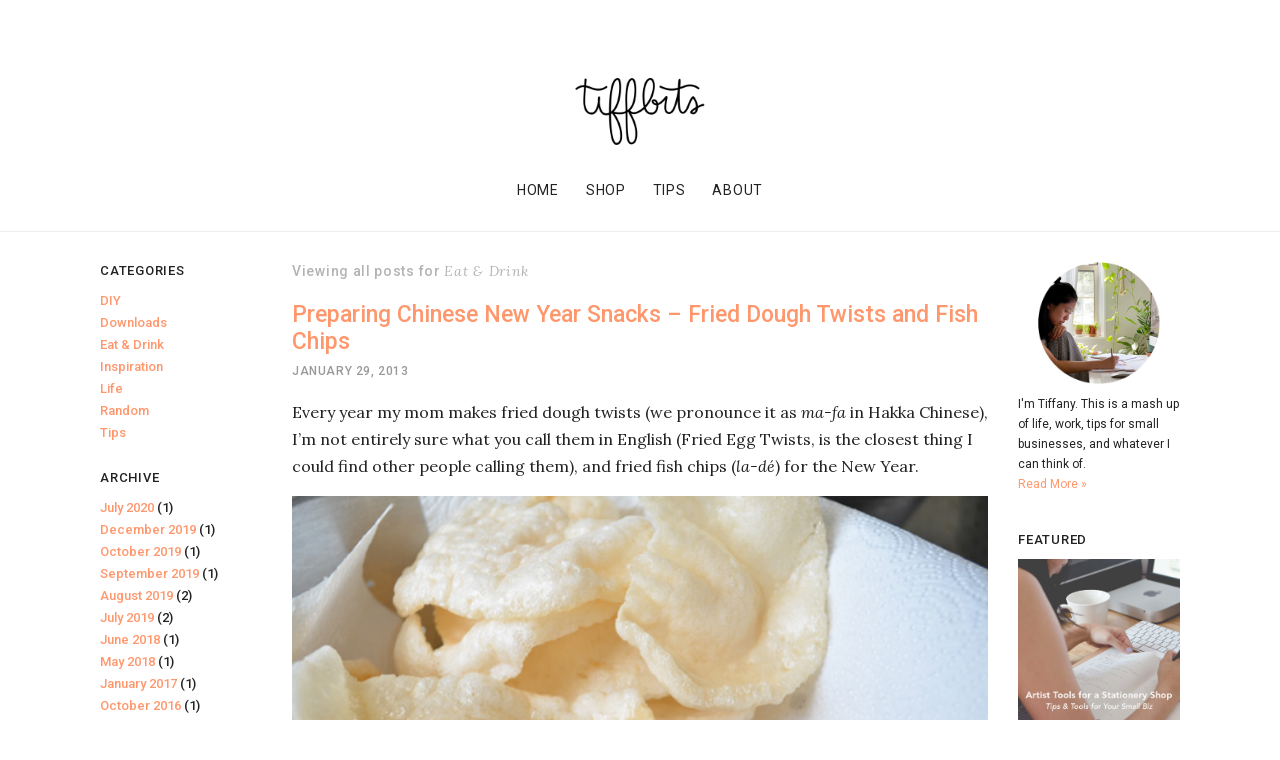

--- FILE ---
content_type: text/html; charset=UTF-8
request_url: http://anewday.tiffbits.com/category/eat-drink/
body_size: 9803
content:
<!DOCTYPE html> 
<html lang="en"> 
<head>
	<title>Eat &amp; Drink Archives | Tiffbits Blog</title>
	<meta http-equiv="Content-Type" content="text/html; charset=utf-8" /> 
	<meta name="viewport" content="width=device-width, initial-scale=1, maximum-scale=1">
	<link href='http://fonts.googleapis.com/css?family=Lora:400,700,400italic' rel='stylesheet' type='text/css'>
	<link href="https://fonts.googleapis.com/css?family=Roboto:400,500" rel="stylesheet">
	<link rel="Shortcut Icon" href="/favicon.png" />
	<link rel="stylesheet" href="http://anewday.tiffbits.com/wp-content/themes/anewday/style.css" type="text/css" media="screen" >
	
	<!--[if lt IE 9]>
		<script src="http://html5shim.googlecode.com/svn/trunk/html5.js"></script>
	<![endif]-->
	
<meta name='robots' content='index, follow, max-image-preview:large, max-snippet:-1, max-video-preview:-1' />
<meta name="dlm-version" content="4.7.76">
	<!-- This site is optimized with the Yoast SEO plugin v20.2.1 - https://yoast.com/wordpress/plugins/seo/ -->
	<link rel="canonical" href="http://anewday.tiffbits.com/category/eat-drink/" />
	<meta property="og:locale" content="en_US" />
	<meta property="og:type" content="article" />
	<meta property="og:title" content="Eat &amp; Drink Archives | Tiffbits Blog" />
	<meta property="og:url" content="http://anewday.tiffbits.com/category/eat-drink/" />
	<meta property="og:site_name" content="Tiffbits Blog" />
	<script type="application/ld+json" class="yoast-schema-graph">{"@context":"https://schema.org","@graph":[{"@type":"CollectionPage","@id":"http://anewday.tiffbits.com/category/eat-drink/","url":"http://anewday.tiffbits.com/category/eat-drink/","name":"Eat &amp; Drink Archives | Tiffbits Blog","isPartOf":{"@id":"http://anewday.tiffbits.com/#website"},"primaryImageOfPage":{"@id":"http://anewday.tiffbits.com/category/eat-drink/#primaryimage"},"image":{"@id":"http://anewday.tiffbits.com/category/eat-drink/#primaryimage"},"thumbnailUrl":"http://anewday.tiffbits.com/wp-content/uploads/2013/01/DSC_0131.jpg","breadcrumb":{"@id":"http://anewday.tiffbits.com/category/eat-drink/#breadcrumb"},"inLanguage":"en-US"},{"@type":"ImageObject","inLanguage":"en-US","@id":"http://anewday.tiffbits.com/category/eat-drink/#primaryimage","url":"http://anewday.tiffbits.com/wp-content/uploads/2013/01/DSC_0131.jpg","contentUrl":"http://anewday.tiffbits.com/wp-content/uploads/2013/01/DSC_0131.jpg","width":600,"height":398},{"@type":"BreadcrumbList","@id":"http://anewday.tiffbits.com/category/eat-drink/#breadcrumb","itemListElement":[{"@type":"ListItem","position":1,"name":"Home","item":"http://anewday.tiffbits.com/"},{"@type":"ListItem","position":2,"name":"Eat &amp; Drink"}]},{"@type":"WebSite","@id":"http://anewday.tiffbits.com/#website","url":"http://anewday.tiffbits.com/","name":"Tiffbits Blog","description":"mishmash of life, work, fun stuff, and ramblings","potentialAction":[{"@type":"SearchAction","target":{"@type":"EntryPoint","urlTemplate":"http://anewday.tiffbits.com/?s={search_term_string}"},"query-input":"required name=search_term_string"}],"inLanguage":"en-US"}]}</script>
	<!-- / Yoast SEO plugin. -->


<link rel="alternate" type="application/rss+xml" title="Tiffbits Blog &raquo; Eat &amp; Drink Category Feed" href="http://anewday.tiffbits.com/category/eat-drink/feed/" />
<script type="text/javascript">
window._wpemojiSettings = {"baseUrl":"https:\/\/s.w.org\/images\/core\/emoji\/14.0.0\/72x72\/","ext":".png","svgUrl":"https:\/\/s.w.org\/images\/core\/emoji\/14.0.0\/svg\/","svgExt":".svg","source":{"concatemoji":"http:\/\/anewday.tiffbits.com\/wp-includes\/js\/wp-emoji-release.min.js?ver=6.1.1"}};
/*! This file is auto-generated */
!function(e,a,t){var n,r,o,i=a.createElement("canvas"),p=i.getContext&&i.getContext("2d");function s(e,t){var a=String.fromCharCode,e=(p.clearRect(0,0,i.width,i.height),p.fillText(a.apply(this,e),0,0),i.toDataURL());return p.clearRect(0,0,i.width,i.height),p.fillText(a.apply(this,t),0,0),e===i.toDataURL()}function c(e){var t=a.createElement("script");t.src=e,t.defer=t.type="text/javascript",a.getElementsByTagName("head")[0].appendChild(t)}for(o=Array("flag","emoji"),t.supports={everything:!0,everythingExceptFlag:!0},r=0;r<o.length;r++)t.supports[o[r]]=function(e){if(p&&p.fillText)switch(p.textBaseline="top",p.font="600 32px Arial",e){case"flag":return s([127987,65039,8205,9895,65039],[127987,65039,8203,9895,65039])?!1:!s([55356,56826,55356,56819],[55356,56826,8203,55356,56819])&&!s([55356,57332,56128,56423,56128,56418,56128,56421,56128,56430,56128,56423,56128,56447],[55356,57332,8203,56128,56423,8203,56128,56418,8203,56128,56421,8203,56128,56430,8203,56128,56423,8203,56128,56447]);case"emoji":return!s([129777,127995,8205,129778,127999],[129777,127995,8203,129778,127999])}return!1}(o[r]),t.supports.everything=t.supports.everything&&t.supports[o[r]],"flag"!==o[r]&&(t.supports.everythingExceptFlag=t.supports.everythingExceptFlag&&t.supports[o[r]]);t.supports.everythingExceptFlag=t.supports.everythingExceptFlag&&!t.supports.flag,t.DOMReady=!1,t.readyCallback=function(){t.DOMReady=!0},t.supports.everything||(n=function(){t.readyCallback()},a.addEventListener?(a.addEventListener("DOMContentLoaded",n,!1),e.addEventListener("load",n,!1)):(e.attachEvent("onload",n),a.attachEvent("onreadystatechange",function(){"complete"===a.readyState&&t.readyCallback()})),(e=t.source||{}).concatemoji?c(e.concatemoji):e.wpemoji&&e.twemoji&&(c(e.twemoji),c(e.wpemoji)))}(window,document,window._wpemojiSettings);
</script>
<style type="text/css">
img.wp-smiley,
img.emoji {
	display: inline !important;
	border: none !important;
	box-shadow: none !important;
	height: 1em !important;
	width: 1em !important;
	margin: 0 0.07em !important;
	vertical-align: -0.1em !important;
	background: none !important;
	padding: 0 !important;
}
</style>
	<link rel='stylesheet' id='wp-block-library-css' href='http://anewday.tiffbits.com/wp-includes/css/dist/block-library/style.min.css?ver=6.1.1' type='text/css' media='all' />
<link rel='stylesheet' id='classic-theme-styles-css' href='http://anewday.tiffbits.com/wp-includes/css/classic-themes.min.css?ver=1' type='text/css' media='all' />
<style id='global-styles-inline-css' type='text/css'>
body{--wp--preset--color--black: #000000;--wp--preset--color--cyan-bluish-gray: #abb8c3;--wp--preset--color--white: #ffffff;--wp--preset--color--pale-pink: #f78da7;--wp--preset--color--vivid-red: #cf2e2e;--wp--preset--color--luminous-vivid-orange: #ff6900;--wp--preset--color--luminous-vivid-amber: #fcb900;--wp--preset--color--light-green-cyan: #7bdcb5;--wp--preset--color--vivid-green-cyan: #00d084;--wp--preset--color--pale-cyan-blue: #8ed1fc;--wp--preset--color--vivid-cyan-blue: #0693e3;--wp--preset--color--vivid-purple: #9b51e0;--wp--preset--gradient--vivid-cyan-blue-to-vivid-purple: linear-gradient(135deg,rgba(6,147,227,1) 0%,rgb(155,81,224) 100%);--wp--preset--gradient--light-green-cyan-to-vivid-green-cyan: linear-gradient(135deg,rgb(122,220,180) 0%,rgb(0,208,130) 100%);--wp--preset--gradient--luminous-vivid-amber-to-luminous-vivid-orange: linear-gradient(135deg,rgba(252,185,0,1) 0%,rgba(255,105,0,1) 100%);--wp--preset--gradient--luminous-vivid-orange-to-vivid-red: linear-gradient(135deg,rgba(255,105,0,1) 0%,rgb(207,46,46) 100%);--wp--preset--gradient--very-light-gray-to-cyan-bluish-gray: linear-gradient(135deg,rgb(238,238,238) 0%,rgb(169,184,195) 100%);--wp--preset--gradient--cool-to-warm-spectrum: linear-gradient(135deg,rgb(74,234,220) 0%,rgb(151,120,209) 20%,rgb(207,42,186) 40%,rgb(238,44,130) 60%,rgb(251,105,98) 80%,rgb(254,248,76) 100%);--wp--preset--gradient--blush-light-purple: linear-gradient(135deg,rgb(255,206,236) 0%,rgb(152,150,240) 100%);--wp--preset--gradient--blush-bordeaux: linear-gradient(135deg,rgb(254,205,165) 0%,rgb(254,45,45) 50%,rgb(107,0,62) 100%);--wp--preset--gradient--luminous-dusk: linear-gradient(135deg,rgb(255,203,112) 0%,rgb(199,81,192) 50%,rgb(65,88,208) 100%);--wp--preset--gradient--pale-ocean: linear-gradient(135deg,rgb(255,245,203) 0%,rgb(182,227,212) 50%,rgb(51,167,181) 100%);--wp--preset--gradient--electric-grass: linear-gradient(135deg,rgb(202,248,128) 0%,rgb(113,206,126) 100%);--wp--preset--gradient--midnight: linear-gradient(135deg,rgb(2,3,129) 0%,rgb(40,116,252) 100%);--wp--preset--duotone--dark-grayscale: url('#wp-duotone-dark-grayscale');--wp--preset--duotone--grayscale: url('#wp-duotone-grayscale');--wp--preset--duotone--purple-yellow: url('#wp-duotone-purple-yellow');--wp--preset--duotone--blue-red: url('#wp-duotone-blue-red');--wp--preset--duotone--midnight: url('#wp-duotone-midnight');--wp--preset--duotone--magenta-yellow: url('#wp-duotone-magenta-yellow');--wp--preset--duotone--purple-green: url('#wp-duotone-purple-green');--wp--preset--duotone--blue-orange: url('#wp-duotone-blue-orange');--wp--preset--font-size--small: 13px;--wp--preset--font-size--medium: 20px;--wp--preset--font-size--large: 36px;--wp--preset--font-size--x-large: 42px;--wp--preset--spacing--20: 0.44rem;--wp--preset--spacing--30: 0.67rem;--wp--preset--spacing--40: 1rem;--wp--preset--spacing--50: 1.5rem;--wp--preset--spacing--60: 2.25rem;--wp--preset--spacing--70: 3.38rem;--wp--preset--spacing--80: 5.06rem;}:where(.is-layout-flex){gap: 0.5em;}body .is-layout-flow > .alignleft{float: left;margin-inline-start: 0;margin-inline-end: 2em;}body .is-layout-flow > .alignright{float: right;margin-inline-start: 2em;margin-inline-end: 0;}body .is-layout-flow > .aligncenter{margin-left: auto !important;margin-right: auto !important;}body .is-layout-constrained > .alignleft{float: left;margin-inline-start: 0;margin-inline-end: 2em;}body .is-layout-constrained > .alignright{float: right;margin-inline-start: 2em;margin-inline-end: 0;}body .is-layout-constrained > .aligncenter{margin-left: auto !important;margin-right: auto !important;}body .is-layout-constrained > :where(:not(.alignleft):not(.alignright):not(.alignfull)){max-width: var(--wp--style--global--content-size);margin-left: auto !important;margin-right: auto !important;}body .is-layout-constrained > .alignwide{max-width: var(--wp--style--global--wide-size);}body .is-layout-flex{display: flex;}body .is-layout-flex{flex-wrap: wrap;align-items: center;}body .is-layout-flex > *{margin: 0;}:where(.wp-block-columns.is-layout-flex){gap: 2em;}.has-black-color{color: var(--wp--preset--color--black) !important;}.has-cyan-bluish-gray-color{color: var(--wp--preset--color--cyan-bluish-gray) !important;}.has-white-color{color: var(--wp--preset--color--white) !important;}.has-pale-pink-color{color: var(--wp--preset--color--pale-pink) !important;}.has-vivid-red-color{color: var(--wp--preset--color--vivid-red) !important;}.has-luminous-vivid-orange-color{color: var(--wp--preset--color--luminous-vivid-orange) !important;}.has-luminous-vivid-amber-color{color: var(--wp--preset--color--luminous-vivid-amber) !important;}.has-light-green-cyan-color{color: var(--wp--preset--color--light-green-cyan) !important;}.has-vivid-green-cyan-color{color: var(--wp--preset--color--vivid-green-cyan) !important;}.has-pale-cyan-blue-color{color: var(--wp--preset--color--pale-cyan-blue) !important;}.has-vivid-cyan-blue-color{color: var(--wp--preset--color--vivid-cyan-blue) !important;}.has-vivid-purple-color{color: var(--wp--preset--color--vivid-purple) !important;}.has-black-background-color{background-color: var(--wp--preset--color--black) !important;}.has-cyan-bluish-gray-background-color{background-color: var(--wp--preset--color--cyan-bluish-gray) !important;}.has-white-background-color{background-color: var(--wp--preset--color--white) !important;}.has-pale-pink-background-color{background-color: var(--wp--preset--color--pale-pink) !important;}.has-vivid-red-background-color{background-color: var(--wp--preset--color--vivid-red) !important;}.has-luminous-vivid-orange-background-color{background-color: var(--wp--preset--color--luminous-vivid-orange) !important;}.has-luminous-vivid-amber-background-color{background-color: var(--wp--preset--color--luminous-vivid-amber) !important;}.has-light-green-cyan-background-color{background-color: var(--wp--preset--color--light-green-cyan) !important;}.has-vivid-green-cyan-background-color{background-color: var(--wp--preset--color--vivid-green-cyan) !important;}.has-pale-cyan-blue-background-color{background-color: var(--wp--preset--color--pale-cyan-blue) !important;}.has-vivid-cyan-blue-background-color{background-color: var(--wp--preset--color--vivid-cyan-blue) !important;}.has-vivid-purple-background-color{background-color: var(--wp--preset--color--vivid-purple) !important;}.has-black-border-color{border-color: var(--wp--preset--color--black) !important;}.has-cyan-bluish-gray-border-color{border-color: var(--wp--preset--color--cyan-bluish-gray) !important;}.has-white-border-color{border-color: var(--wp--preset--color--white) !important;}.has-pale-pink-border-color{border-color: var(--wp--preset--color--pale-pink) !important;}.has-vivid-red-border-color{border-color: var(--wp--preset--color--vivid-red) !important;}.has-luminous-vivid-orange-border-color{border-color: var(--wp--preset--color--luminous-vivid-orange) !important;}.has-luminous-vivid-amber-border-color{border-color: var(--wp--preset--color--luminous-vivid-amber) !important;}.has-light-green-cyan-border-color{border-color: var(--wp--preset--color--light-green-cyan) !important;}.has-vivid-green-cyan-border-color{border-color: var(--wp--preset--color--vivid-green-cyan) !important;}.has-pale-cyan-blue-border-color{border-color: var(--wp--preset--color--pale-cyan-blue) !important;}.has-vivid-cyan-blue-border-color{border-color: var(--wp--preset--color--vivid-cyan-blue) !important;}.has-vivid-purple-border-color{border-color: var(--wp--preset--color--vivid-purple) !important;}.has-vivid-cyan-blue-to-vivid-purple-gradient-background{background: var(--wp--preset--gradient--vivid-cyan-blue-to-vivid-purple) !important;}.has-light-green-cyan-to-vivid-green-cyan-gradient-background{background: var(--wp--preset--gradient--light-green-cyan-to-vivid-green-cyan) !important;}.has-luminous-vivid-amber-to-luminous-vivid-orange-gradient-background{background: var(--wp--preset--gradient--luminous-vivid-amber-to-luminous-vivid-orange) !important;}.has-luminous-vivid-orange-to-vivid-red-gradient-background{background: var(--wp--preset--gradient--luminous-vivid-orange-to-vivid-red) !important;}.has-very-light-gray-to-cyan-bluish-gray-gradient-background{background: var(--wp--preset--gradient--very-light-gray-to-cyan-bluish-gray) !important;}.has-cool-to-warm-spectrum-gradient-background{background: var(--wp--preset--gradient--cool-to-warm-spectrum) !important;}.has-blush-light-purple-gradient-background{background: var(--wp--preset--gradient--blush-light-purple) !important;}.has-blush-bordeaux-gradient-background{background: var(--wp--preset--gradient--blush-bordeaux) !important;}.has-luminous-dusk-gradient-background{background: var(--wp--preset--gradient--luminous-dusk) !important;}.has-pale-ocean-gradient-background{background: var(--wp--preset--gradient--pale-ocean) !important;}.has-electric-grass-gradient-background{background: var(--wp--preset--gradient--electric-grass) !important;}.has-midnight-gradient-background{background: var(--wp--preset--gradient--midnight) !important;}.has-small-font-size{font-size: var(--wp--preset--font-size--small) !important;}.has-medium-font-size{font-size: var(--wp--preset--font-size--medium) !important;}.has-large-font-size{font-size: var(--wp--preset--font-size--large) !important;}.has-x-large-font-size{font-size: var(--wp--preset--font-size--x-large) !important;}
.wp-block-navigation a:where(:not(.wp-element-button)){color: inherit;}
:where(.wp-block-columns.is-layout-flex){gap: 2em;}
.wp-block-pullquote{font-size: 1.5em;line-height: 1.6;}
</style>
<link rel='stylesheet' id='addthis_all_pages-css' href='http://anewday.tiffbits.com/wp-content/plugins/addthis/frontend/build/addthis_wordpress_public.min.css?ver=6.1.1' type='text/css' media='all' />
<script type='text/javascript' src='http://anewday.tiffbits.com/wp-includes/js/jquery/jquery.min.js?ver=3.6.1' id='jquery-core-js'></script>
<script type='text/javascript' src='http://anewday.tiffbits.com/wp-includes/js/jquery/jquery-migrate.min.js?ver=3.3.2' id='jquery-migrate-js'></script>
<link rel="https://api.w.org/" href="http://anewday.tiffbits.com/wp-json/" /><link rel="alternate" type="application/json" href="http://anewday.tiffbits.com/wp-json/wp/v2/categories/22" /><link rel="EditURI" type="application/rsd+xml" title="RSD" href="http://anewday.tiffbits.com/xmlrpc.php?rsd" />
<link rel="wlwmanifest" type="application/wlwmanifest+xml" href="http://anewday.tiffbits.com/wp-includes/wlwmanifest.xml" />
<meta name="generator" content="WordPress 6.1.1" />

<script>
  (function(i,s,o,g,r,a,m){i['GoogleAnalyticsObject']=r;i[r]=i[r]||function(){
  (i[r].q=i[r].q||[]).push(arguments)},i[r].l=1*new Date();a=s.createElement(o),
  m=s.getElementsByTagName(o)[0];a.async=1;a.src=g;m.parentNode.insertBefore(a,m)
  })(window,document,'script','https://www.google-analytics.com/analytics.js','ga');

  ga('create', 'UA-2750348-12', 'auto');
  ga('send', 'pageview');

</script>

</head> 
<body>	
	<div id="Container"> 
		<header id="Header">
			<div class="content">
				<h1 id="Logo"><a href="/"><img src="http://anewday.tiffbits.com/wp-content/themes/anewday/img/tiffbits-logo-v2-handwritten-2.png" alt="Tiffbits Blog"/></a></h1>
				<nav id="Navigation">
					<ul id="menu-main" class="menu"><li id="menu-item-1243" class="menu-item menu-item-type-custom menu-item-object-custom menu-item-1243"><a href="/">Home</a></li>
<li id="menu-item-775" class="menu-item menu-item-type-custom menu-item-object-custom menu-item-775"><a target="_blank" rel="noopener" href="http://shop.tiffbits.com">Shop</a></li>
<li id="menu-item-957" class="menu-item menu-item-type-taxonomy menu-item-object-category menu-item-957"><a href="http://anewday.tiffbits.com/category/tips/">Tips</a></li>
<li id="menu-item-958" class="menu-item menu-item-type-post_type menu-item-object-page menu-item-958"><a href="http://anewday.tiffbits.com/about/">About</a></li>
</ul>				</nav>
			</div>
		</header><!-- /Header --> 
		<div id="BodyText">
			<div class="content">	<section id="Blog">
		<div class="col col_one sidebar">
	
	<div class="item">
		<h3>Categories</h3>
		<ul>
				<li class="cat-item cat-item-10"><a href="http://anewday.tiffbits.com/category/diy-crafts/">DIY</a>
</li>
	<li class="cat-item cat-item-28"><a href="http://anewday.tiffbits.com/category/downloads/">Downloads</a>
</li>
	<li class="cat-item cat-item-22 current-cat"><a aria-current="page" href="http://anewday.tiffbits.com/category/eat-drink/">Eat &amp; Drink</a>
</li>
	<li class="cat-item cat-item-3"><a href="http://anewday.tiffbits.com/category/inspiration/">Inspiration</a>
</li>
	<li class="cat-item cat-item-19"><a href="http://anewday.tiffbits.com/category/life/">Life</a>
</li>
	<li class="cat-item cat-item-8"><a href="http://anewday.tiffbits.com/category/random/">Random</a>
</li>
	<li class="cat-item cat-item-25"><a href="http://anewday.tiffbits.com/category/tips/">Tips</a>
</li>
 
		</ul>
	</div>
	
	<div class="item">
		<h3>Archive</h3>
		<ul>
				<li><a href='http://anewday.tiffbits.com/2020/07/'>July 2020</a>&nbsp;(1)</li>
	<li><a href='http://anewday.tiffbits.com/2019/12/'>December 2019</a>&nbsp;(1)</li>
	<li><a href='http://anewday.tiffbits.com/2019/10/'>October 2019</a>&nbsp;(1)</li>
	<li><a href='http://anewday.tiffbits.com/2019/09/'>September 2019</a>&nbsp;(1)</li>
	<li><a href='http://anewday.tiffbits.com/2019/08/'>August 2019</a>&nbsp;(2)</li>
	<li><a href='http://anewday.tiffbits.com/2019/07/'>July 2019</a>&nbsp;(2)</li>
	<li><a href='http://anewday.tiffbits.com/2018/06/'>June 2018</a>&nbsp;(1)</li>
	<li><a href='http://anewday.tiffbits.com/2018/05/'>May 2018</a>&nbsp;(1)</li>
	<li><a href='http://anewday.tiffbits.com/2017/01/'>January 2017</a>&nbsp;(1)</li>
	<li><a href='http://anewday.tiffbits.com/2016/10/'>October 2016</a>&nbsp;(1)</li>
	<li><a href='http://anewday.tiffbits.com/2016/09/'>September 2016</a>&nbsp;(1)</li>
	<li><a href='http://anewday.tiffbits.com/2014/01/'>January 2014</a>&nbsp;(2)</li>
	<li><a href='http://anewday.tiffbits.com/2013/12/'>December 2013</a>&nbsp;(1)</li>
	<li><a href='http://anewday.tiffbits.com/2013/11/'>November 2013</a>&nbsp;(2)</li>
	<li><a href='http://anewday.tiffbits.com/2013/10/'>October 2013</a>&nbsp;(7)</li>
	<li><a href='http://anewday.tiffbits.com/2013/09/'>September 2013</a>&nbsp;(1)</li>
	<li><a href='http://anewday.tiffbits.com/2013/07/'>July 2013</a>&nbsp;(2)</li>
	<li><a href='http://anewday.tiffbits.com/2013/05/'>May 2013</a>&nbsp;(1)</li>
	<li><a href='http://anewday.tiffbits.com/2013/04/'>April 2013</a>&nbsp;(3)</li>
	<li><a href='http://anewday.tiffbits.com/2013/03/'>March 2013</a>&nbsp;(3)</li>
	<li><a href='http://anewday.tiffbits.com/2013/02/'>February 2013</a>&nbsp;(8)</li>
	<li><a href='http://anewday.tiffbits.com/2013/01/'>January 2013</a>&nbsp;(24)</li>
	<li><a href='http://anewday.tiffbits.com/2012/12/'>December 2012</a>&nbsp;(6)</li>
 
		</ul>
	</div>
	
	<div class="item">
		<script async src="https://pagead2.googlesyndication.com/pagead/js/adsbygoogle.js"></script>
		<!-- Vertical - Sidebar -->
		<ins class="adsbygoogle"
		     style="display:inline-block;width:120px;height:200px"
		     data-ad-client="ca-pub-0163497707850762"
		     data-ad-slot="4196648465"></ins>
		<script>
		     (adsbygoogle = window.adsbygoogle || []).push({});
		</script>
	</div>
	<!--
	<div class="item blog_roll">
		<h3>♥</h3>
		<ul>
            <li><a href="http://www.amywutoo.com/" target="_blank">Amy Wu</a></li>
		</ul>
	</div>
	-->
</div>		
		<div class="col col_two main">
			<header class="archive">
				<h4>Viewing all posts for <em>Eat &amp; Drink</em></h4>
			</header>
			
						<article>
				<header>
					<h2><a href="http://anewday.tiffbits.com/2013/01/29/preparing-chinese-new-year-snacks-fried-dough-twists-and-fish-chips/">Preparing Chinese New Year Snacks &#8211; Fried Dough Twists and Fish Chips</a></h2>
					<h4><div class="date">January 29, 2013</div></h4>
				</header>
				
				<div class="at-above-post-cat-page addthis_tool" data-url="http://anewday.tiffbits.com/2013/01/29/preparing-chinese-new-year-snacks-fried-dough-twists-and-fish-chips/"></div><p>Every year my mom makes fried dough twists (we pronounce it as <em>ma-fa</em> in Hakka Chinese), I&#8217;m not entirely sure what you call them in English (Fried Egg Twists, is the closest thing I could find other people calling them), and fried fish chips (<em>la-dé</em>) for the New Year.</p>
<p><img decoding="async" class="size-full wp-image-359 aligncenter" src="http://anewday.tiffbits.com/wp-content/uploads/2013/01/DSC_0094.jpg" alt="DSC_0094" width="600" height="398" srcset="http://anewday.tiffbits.com/wp-content/uploads/2013/01/DSC_0094.jpg 600w, http://anewday.tiffbits.com/wp-content/uploads/2013/01/DSC_0094-300x199.jpg 300w" sizes="(max-width: 600px) 100vw, 600px" /></p>
<p><img decoding="async" loading="lazy" class="size-full wp-image-363 aligncenter" src="http://anewday.tiffbits.com/wp-content/uploads/2013/01/DSC_0177.jpg" alt="DSC_0177" width="600" height="398" srcset="http://anewday.tiffbits.com/wp-content/uploads/2013/01/DSC_0177.jpg 600w, http://anewday.tiffbits.com/wp-content/uploads/2013/01/DSC_0177-300x199.jpg 300w" sizes="(max-width: 600px) 100vw, 600px" /></p>
<p> <a href="http://anewday.tiffbits.com/2013/01/29/preparing-chinese-new-year-snacks-fried-dough-twists-and-fish-chips/#more-352" class="more-link">Read More&#8230;</a></p>
<!-- AddThis Advanced Settings above via filter on the_content --><!-- AddThis Advanced Settings below via filter on the_content --><!-- AddThis Advanced Settings generic via filter on the_content --><!-- AddThis Share Buttons above via filter on the_content --><!-- AddThis Share Buttons below via filter on the_content --><div class="at-below-post-cat-page addthis_tool" data-url="http://anewday.tiffbits.com/2013/01/29/preparing-chinese-new-year-snacks-fried-dough-twists-and-fish-chips/"></div><!-- AddThis Share Buttons generic via filter on the_content -->				
				<div class="clear"></div>
				
				<div class="social_buttons">
					<!-- Created with a shortcode from an AddThis plugin --><div class="addthis_inline_share_toolbox_below addthis_tool"></div><!-- End of short code snippet -->				</div>
				<aside>
					<div class="meta">
	<div class="left">
				<p>Posted in <a href="http://anewday.tiffbits.com/category/eat-drink/" title="View all posts in Eat &amp; Drink">Eat &amp; Drink</a>, <a href="http://anewday.tiffbits.com/category/life/" title="View all posts in Life">Life</a></p>
	</div>
	<div class="right">
		<p><a href="http://anewday.tiffbits.com/2013/01/29/preparing-chinese-new-year-snacks-fried-dough-twists-and-fish-chips/#disqus_thread">Comments</a></p>
	</div>
</div>				</aside>
			</article>
						<article>
				<header>
					<h2><a href="http://anewday.tiffbits.com/2013/01/15/365-photo-challenge-la-colombe/">365 Photo Challenge &#8211; La Colombe</a></h2>
					<h4><div class="date">January 15, 2013</div></h4>
				</header>
				
				<div class="at-above-post-cat-page addthis_tool" data-url="http://anewday.tiffbits.com/2013/01/15/365-photo-challenge-la-colombe/"></div><p>My first visit to La Colombe in Soho I ordered a latte.  It tastes just as good as it looks!</p>
<p><img decoding="async" loading="lazy" class="alignnone size-large wp-image-248" alt="image" src="http://anewday.tiffbits.com/wp-content/uploads/2013/01/image-1024x1024.jpg" width="1024" height="1024" srcset="http://anewday.tiffbits.com/wp-content/uploads/2013/01/image-1024x1024.jpg 1024w, http://anewday.tiffbits.com/wp-content/uploads/2013/01/image-150x150.jpg 150w, http://anewday.tiffbits.com/wp-content/uploads/2013/01/image-300x300.jpg 300w, http://anewday.tiffbits.com/wp-content/uploads/2013/01/image-120x120.jpg 120w, http://anewday.tiffbits.com/wp-content/uploads/2013/01/image.jpg 1920w" sizes="(max-width: 1024px) 100vw, 1024px" /></p>
<!-- AddThis Advanced Settings above via filter on the_content --><!-- AddThis Advanced Settings below via filter on the_content --><!-- AddThis Advanced Settings generic via filter on the_content --><!-- AddThis Share Buttons above via filter on the_content --><!-- AddThis Share Buttons below via filter on the_content --><div class="at-below-post-cat-page addthis_tool" data-url="http://anewday.tiffbits.com/2013/01/15/365-photo-challenge-la-colombe/"></div><!-- AddThis Share Buttons generic via filter on the_content -->				
				<div class="clear"></div>
				
				<div class="social_buttons">
					<!-- Created with a shortcode from an AddThis plugin --><div class="addthis_inline_share_toolbox_below addthis_tool"></div><!-- End of short code snippet -->				</div>
				<aside>
					<div class="meta">
	<div class="left">
				<p>Posted in <a href="http://anewday.tiffbits.com/category/eat-drink/" title="View all posts in Eat &amp; Drink">Eat &amp; Drink</a>, <a href="http://anewday.tiffbits.com/category/life/" title="View all posts in Life">Life</a></p>
	</div>
	<div class="right">
		<p><a href="http://anewday.tiffbits.com/2013/01/15/365-photo-challenge-la-colombe/#disqus_thread">Comments</a></p>
	</div>
</div>				</aside>
			</article>
						<article>
				<header>
					<h2><a href="http://anewday.tiffbits.com/2013/01/06/gluten-free-peanut-butter-cookies-365-photo-challenge/">Gluten Free Peanut Butter Cookies &#038; 365 Photo Challenge Day 6</a></h2>
					<h4><div class="date">January 6, 2013</div></h4>
				</header>
				
				<div class="at-above-post-cat-page addthis_tool" data-url="http://anewday.tiffbits.com/2013/01/06/gluten-free-peanut-butter-cookies-365-photo-challenge/"></div><p>I&#8217;m mashing this up into one for this lazy Sunday.  I had the urge to make cookies, but didn&#8217;t have any butter at home for a staple chocolate chip cookie but luckily found this great <a href="http://andthenwesaved.com/perfect-peanut-butter-cookie-recipe/" target="_blank">recipe</a>.  Mine didn&#8217;t turn out looking quite as nice, but still very yummy.  It only requires four ingredients!</p>
<p>Peanut butter, vanilla extract, eggs, and sugar.</p>
<p><img decoding="async" loading="lazy" class="alignnone size-large wp-image-160" alt="DSC_0024" src="http://anewday.tiffbits.com/wp-content/uploads/2013/01/DSC_0024-1024x678.jpg" width="1024" height="678" srcset="http://anewday.tiffbits.com/wp-content/uploads/2013/01/DSC_0024-1024x678.jpg 1024w, http://anewday.tiffbits.com/wp-content/uploads/2013/01/DSC_0024-300x198.jpg 300w" sizes="(max-width: 1024px) 100vw, 1024px" /></p>
<p><img decoding="async" loading="lazy" class="alignnone size-large wp-image-159" alt="DSC_0014" src="http://anewday.tiffbits.com/wp-content/uploads/2013/01/DSC_0014-1024x678.jpg" width="1024" height="678" srcset="http://anewday.tiffbits.com/wp-content/uploads/2013/01/DSC_0014-1024x678.jpg 1024w, http://anewday.tiffbits.com/wp-content/uploads/2013/01/DSC_0014-300x198.jpg 300w" sizes="(max-width: 1024px) 100vw, 1024px" />I think what really made these cookies was the peanut butter that I used, <a href="http://www.bradsorganic.com/mm5/merchant.mvc?Screen=CTGY&amp;Store_Code=BO&amp;Category_Code=PB" target="_blank">Brad&#8217;s Organic Peanut Butter</a>.  This peanut butter is more runny than your average PB (jif, skippy, etc), so I think my batter wasn&#8217;t as thick as it should&#8217;ve been, but these cookies still tasted great and I wanted softer cookies anyway.  You can always substitue and alter a recipe to your liking, for example, I only put about a half to two-thirds cup of sugar and added an extra egg because I only had Medium sized eggs at home.</p>
<p><img decoding="async" loading="lazy" class="alignnone size-large wp-image-161" alt="DSC_0047" src="http://anewday.tiffbits.com/wp-content/uploads/2013/01/DSC_0047-1024x678.jpg" width="1024" height="678" srcset="http://anewday.tiffbits.com/wp-content/uploads/2013/01/DSC_0047-1024x678.jpg 1024w, http://anewday.tiffbits.com/wp-content/uploads/2013/01/DSC_0047-300x198.jpg 300w" sizes="(max-width: 1024px) 100vw, 1024px" />I also attempted to add marshmallows to my cookies, but it was a failed attempt.  I will get it right next time though because they look amazing!</p>
<p><a href="http://anewday.tiffbits.com/2013/01/06/gluten-free-peanut-butter-cookies-365-photo-challenge/dsc_0059/" rel="attachment wp-att-162"><img decoding="async" loading="lazy" class="alignnone size-large wp-image-162" alt="DSC_0059" src="http://anewday.tiffbits.com/wp-content/uploads/2013/01/DSC_0059-1024x678.jpg" width="1024" height="678" srcset="http://anewday.tiffbits.com/wp-content/uploads/2013/01/DSC_0059-1024x678.jpg 1024w, http://anewday.tiffbits.com/wp-content/uploads/2013/01/DSC_0059-300x198.jpg 300w" sizes="(max-width: 1024px) 100vw, 1024px" /></a></p>
<p>You can find the recipe <a href="http://andthenwesaved.com/perfect-peanut-butter-cookie-recipe/" target="_blank">here</a>!</p>
<!-- AddThis Advanced Settings above via filter on the_content --><!-- AddThis Advanced Settings below via filter on the_content --><!-- AddThis Advanced Settings generic via filter on the_content --><!-- AddThis Share Buttons above via filter on the_content --><!-- AddThis Share Buttons below via filter on the_content --><div class="at-below-post-cat-page addthis_tool" data-url="http://anewday.tiffbits.com/2013/01/06/gluten-free-peanut-butter-cookies-365-photo-challenge/"></div><!-- AddThis Share Buttons generic via filter on the_content -->				
				<div class="clear"></div>
				
				<div class="social_buttons">
					<!-- Created with a shortcode from an AddThis plugin --><div class="addthis_inline_share_toolbox_below addthis_tool"></div><!-- End of short code snippet -->				</div>
				<aside>
					<div class="meta">
	<div class="left">
				<p>Posted in <a href="http://anewday.tiffbits.com/category/eat-drink/" title="View all posts in Eat &amp; Drink">Eat &amp; Drink</a>, <a href="http://anewday.tiffbits.com/category/life/" title="View all posts in Life">Life</a></p>
	</div>
	<div class="right">
		<p><a href="http://anewday.tiffbits.com/2013/01/06/gluten-free-peanut-butter-cookies-365-photo-challenge/#disqus_thread">Comments</a></p>
	</div>
</div>				</aside>
			</article>
						
			<div class="pagination">
				<div class="left"><p></p></div>
				<div class="right"><p></p></div>
			</div>
		</div>

		
		<div class="col col_three sidebar">
	<div class="item">
		<img class="center" src="http://anewday.tiffbits.com/wp-content/themes/anewday/img/tiffany-wu-tiffbits-portrait-2020-300.png">
		<p>I'm Tiffany. This is a mash up of life, work, tips for small businesses, and whatever I can think of. <br/><a href="/about">Read More &raquo;</a></p>
	</div>

<!--
	<div class="item instagram">
		<h3>= Instagram =</h3>
		<div class="clear"></div>
	</div>
-->
	
			<div class="item"><h3>Featured</h3>
<div class="textwidget">

<div class="su-posts su-posts-default-loop">

	
		
			<div id="su-post-889" class="su-post">

									<a class="su-post-thumbnail" href="http://anewday.tiffbits.com/2018/05/26/artist-tools-stationery-business/"><img width="795" height="795" src="http://anewday.tiffbits.com/wp-content/uploads/2018/05/tiffbits-artist-tools-stationery-business-small-biz-tips-Thumbnail.jpg" class="attachment-post-thumbnail size-post-thumbnail wp-post-image" alt="" decoding="async" loading="lazy" srcset="http://anewday.tiffbits.com/wp-content/uploads/2018/05/tiffbits-artist-tools-stationery-business-small-biz-tips-Thumbnail.jpg 795w, http://anewday.tiffbits.com/wp-content/uploads/2018/05/tiffbits-artist-tools-stationery-business-small-biz-tips-Thumbnail-300x300.jpg 300w, http://anewday.tiffbits.com/wp-content/uploads/2018/05/tiffbits-artist-tools-stationery-business-small-biz-tips-Thumbnail-600x600.jpg 600w, http://anewday.tiffbits.com/wp-content/uploads/2018/05/tiffbits-artist-tools-stationery-business-small-biz-tips-Thumbnail-768x768.jpg 768w, http://anewday.tiffbits.com/wp-content/uploads/2018/05/tiffbits-artist-tools-stationery-business-small-biz-tips-Thumbnail-120x120.jpg 120w" sizes="(max-width: 795px) 100vw, 795px" /></a>
				
				<h2 class="su-post-title"><a href="http://anewday.tiffbits.com/2018/05/26/artist-tools-stationery-business/">Tips: Artist Tools Essentials</a></h2>

			</div>

		
	
</div>
</div></div>		
			
	<div class="item shop">
		<div class="clear"></div>
		<a href="http://shop.tiffbits.com" target="_blank">
			<img src="http://anewday.tiffbits.com/wp-content/themes/anewday/img/tiffbits-corgi-target-supermarket-shopping-cart-SHOP2.gif" alt="tiffbits corgi pushing shopping cart" />
		</a>
	</div>
	
	<div class="item">
		<h3>Elsewhere</h3>
		<ul>
			<li><a href="http://instagram.com/tiffbitshop" target="_blank">Instagram</a></li>
			<li><a href="http://facebook.com/tiffbitshop" target="_blank">Facebook</a></li>
			<li><a href="http://twitter.com/tiffbitsays" target="_blank">Twitter</a></li>
		</ul>
	</div>
	
	<div class="item instagram">
		[instagram-feed]	</div>
	
	
	<!--
	<div class="item">
		<h3>= Blog Courtesy =</h3>
		<p>All content posted on here is owned by me, unless noted otherwise, and must be credited back here if used elsewhere.</p>

		<p>All layouts on this site are designed and created by me for A New Day. Please contact me (tiffany [at] tiffbits.com) if you have any questions regarding anything on my blog.</p>
	</div>
	-->
	
	<div class="tablet item col_two_link_list">
		<h3>= categories =</h3>
		<ul>
				<li class="cat-item cat-item-10"><a href="http://anewday.tiffbits.com/category/diy-crafts/">DIY</a>
</li>
	<li class="cat-item cat-item-28"><a href="http://anewday.tiffbits.com/category/downloads/">Downloads</a>
</li>
	<li class="cat-item cat-item-22 current-cat"><a aria-current="page" href="http://anewday.tiffbits.com/category/eat-drink/">Eat &amp; Drink</a>
</li>
	<li class="cat-item cat-item-3"><a href="http://anewday.tiffbits.com/category/inspiration/">Inspiration</a>
</li>
	<li class="cat-item cat-item-19"><a href="http://anewday.tiffbits.com/category/life/">Life</a>
</li>
	<li class="cat-item cat-item-8"><a href="http://anewday.tiffbits.com/category/random/">Random</a>
</li>
	<li class="cat-item cat-item-25"><a href="http://anewday.tiffbits.com/category/tips/">Tips</a>
</li>
 
		</ul>
	</div>
	
	<div class="tablet item col_two_link_list">
		<h3>= archive =</h3>
		<ul>
				<li><a href='http://anewday.tiffbits.com/2020/07/'>July 2020</a>&nbsp;(1)</li>
	<li><a href='http://anewday.tiffbits.com/2019/12/'>December 2019</a>&nbsp;(1)</li>
	<li><a href='http://anewday.tiffbits.com/2019/10/'>October 2019</a>&nbsp;(1)</li>
	<li><a href='http://anewday.tiffbits.com/2019/09/'>September 2019</a>&nbsp;(1)</li>
	<li><a href='http://anewday.tiffbits.com/2019/08/'>August 2019</a>&nbsp;(2)</li>
	<li><a href='http://anewday.tiffbits.com/2019/07/'>July 2019</a>&nbsp;(2)</li>
	<li><a href='http://anewday.tiffbits.com/2018/06/'>June 2018</a>&nbsp;(1)</li>
	<li><a href='http://anewday.tiffbits.com/2018/05/'>May 2018</a>&nbsp;(1)</li>
	<li><a href='http://anewday.tiffbits.com/2017/01/'>January 2017</a>&nbsp;(1)</li>
	<li><a href='http://anewday.tiffbits.com/2016/10/'>October 2016</a>&nbsp;(1)</li>
	<li><a href='http://anewday.tiffbits.com/2016/09/'>September 2016</a>&nbsp;(1)</li>
	<li><a href='http://anewday.tiffbits.com/2014/01/'>January 2014</a>&nbsp;(2)</li>
	<li><a href='http://anewday.tiffbits.com/2013/12/'>December 2013</a>&nbsp;(1)</li>
	<li><a href='http://anewday.tiffbits.com/2013/11/'>November 2013</a>&nbsp;(2)</li>
	<li><a href='http://anewday.tiffbits.com/2013/10/'>October 2013</a>&nbsp;(7)</li>
	<li><a href='http://anewday.tiffbits.com/2013/09/'>September 2013</a>&nbsp;(1)</li>
	<li><a href='http://anewday.tiffbits.com/2013/07/'>July 2013</a>&nbsp;(2)</li>
	<li><a href='http://anewday.tiffbits.com/2013/05/'>May 2013</a>&nbsp;(1)</li>
	<li><a href='http://anewday.tiffbits.com/2013/04/'>April 2013</a>&nbsp;(3)</li>
	<li><a href='http://anewday.tiffbits.com/2013/03/'>March 2013</a>&nbsp;(3)</li>
	<li><a href='http://anewday.tiffbits.com/2013/02/'>February 2013</a>&nbsp;(8)</li>
	<li><a href='http://anewday.tiffbits.com/2013/01/'>January 2013</a>&nbsp;(24)</li>
	<li><a href='http://anewday.tiffbits.com/2012/12/'>December 2012</a>&nbsp;(6)</li>
 
		</ul>
	</div>
	
</div>	</section>
			<div class="ad">
				<script async src="//pagead2.googlesyndication.com/pagead/js/adsbygoogle.js"></script>
				<!-- 468x60 Banner -->
				<ins class="adsbygoogle"
				     style="display:inline-block;width:468px;height:60px;text-align:center"
				     data-ad-client="ca-pub-0163497707850762"
				     data-ad-slot="2890078196"></ins>
				<script>
				(adsbygoogle = window.adsbygoogle || []).push({});
				</script>
			</div>

			</div>
		</div><!-- /BodyText --> 
		<div class="footer_push"></div>
 	</div><!-- /Container --> 

	<footer id="Footer">
		<div class="content">
			<p>&copy; Copyright 2012-2026. Website Design &amp; Developed by <a href="http://tiffbits.com" target="_blank">Tiffany Wu</a>.</p>
		</div>
	</footer><!-- /Footer -->
	<script data-cfasync="false" type="text/javascript">if (window.addthis_product === undefined) { window.addthis_product = "wpp"; } if (window.wp_product_version === undefined) { window.wp_product_version = "wpp-6.2.7"; } if (window.addthis_share === undefined) { window.addthis_share = {}; } if (window.addthis_config === undefined) { window.addthis_config = {"data_track_clickback":true,"ignore_server_config":true,"ui_atversion":"300"}; } if (window.addthis_layers === undefined) { window.addthis_layers = {}; } if (window.addthis_layers_tools === undefined) { window.addthis_layers_tools = [{"sharetoolbox":{"numPreferredServices":5,"thirdPartyButtons":true,"services":"facebook_like,tweet,pinterest_pinit,counter","elements":".addthis_inline_share_toolbox_below"}}]; } else { window.addthis_layers_tools.push({"sharetoolbox":{"numPreferredServices":5,"thirdPartyButtons":true,"services":"facebook_like,tweet,pinterest_pinit,counter","elements":".addthis_inline_share_toolbox_below"}});  } if (window.addthis_plugin_info === undefined) { window.addthis_plugin_info = {"info_status":"enabled","cms_name":"WordPress","plugin_name":"Share Buttons by AddThis","plugin_version":"6.2.7","plugin_mode":"WordPress","anonymous_profile_id":"wp-7f0156ad999dbc96806252270fae927b","page_info":{"template":"categories","post_type":""},"sharing_enabled_on_post_via_metabox":false}; } 
                    (function() {
                      var first_load_interval_id = setInterval(function () {
                        if (typeof window.addthis !== 'undefined') {
                          window.clearInterval(first_load_interval_id);
                          if (typeof window.addthis_layers !== 'undefined' && Object.getOwnPropertyNames(window.addthis_layers).length > 0) {
                            window.addthis.layers(window.addthis_layers);
                          }
                          if (Array.isArray(window.addthis_layers_tools)) {
                            for (i = 0; i < window.addthis_layers_tools.length; i++) {
                              window.addthis.layers(window.addthis_layers_tools[i]);
                            }
                          }
                        }
                     },1000)
                    }());
                </script> <script data-cfasync="false" type="text/javascript" src="https://s7.addthis.com/js/300/addthis_widget.js#pubid=ra-57eaa8a66d0edbbd"></script><link rel='stylesheet' id='su-shortcodes-css' href='http://anewday.tiffbits.com/wp-content/plugins/shortcodes-ultimate/includes/css/shortcodes.css?ver=5.12.8' type='text/css' media='all' />
<script type='text/javascript' id='disqus_count-js-extra'>
/* <![CDATA[ */
var countVars = {"disqusShortname":"anewday-tiffbits"};
/* ]]> */
</script>
<script type='text/javascript' src='http://anewday.tiffbits.com/wp-content/plugins/disqus-comment-system/public/js/comment_count.js?ver=3.0.22' id='disqus_count-js'></script>
<script type='text/javascript' id='dlm-xhr-js-extra'>
/* <![CDATA[ */
var dlmXHRtranslations = {"error":"An error occurred while trying to download the file. Please try again."};
/* ]]> */
</script>
<script type='text/javascript' id='dlm-xhr-js-before'>
const dlmXHR = {"xhr_links":{"class":["download-link","download-button"]},"prevent_duplicates":true,"ajaxUrl":"http:\/\/anewday.tiffbits.com\/wp-admin\/admin-ajax.php","nonce":"e46c4a17f8"}; dlmXHRinstance = {}; const dlmXHRGlobalLinks = "http://anewday.tiffbits.com/download/"; dlmXHRgif = "http://anewday.tiffbits.com/wp-includes/images/spinner.gif"
</script>
<script type='text/javascript' src='http://anewday.tiffbits.com/wp-content/plugins/download-monitor/assets/js/dlm-xhr.min.js?ver=4.7.76' id='dlm-xhr-js'></script>

<!-- Shortcodes Ultimate custom CSS - start -->
<style type="text/css">
.su-posts-default-loop .su-post-thumbnail {
	width:100%;
	height:auto;
}
.su-posts-default-loop .su-post-thumbnail img {
	max-width:none;
	max-height:none;
}
.su-post-title {
display:none;
}
</style>
<!-- Shortcodes Ultimate custom CSS - end -->
</body> 
</html>

--- FILE ---
content_type: text/html; charset=utf-8
request_url: https://www.google.com/recaptcha/api2/aframe
body_size: 262
content:
<!DOCTYPE HTML><html><head><meta http-equiv="content-type" content="text/html; charset=UTF-8"></head><body><script nonce="D6Im93heWlldEsioHasDAQ">/** Anti-fraud and anti-abuse applications only. See google.com/recaptcha */ try{var clients={'sodar':'https://pagead2.googlesyndication.com/pagead/sodar?'};window.addEventListener("message",function(a){try{if(a.source===window.parent){var b=JSON.parse(a.data);var c=clients[b['id']];if(c){var d=document.createElement('img');d.src=c+b['params']+'&rc='+(localStorage.getItem("rc::a")?sessionStorage.getItem("rc::b"):"");window.document.body.appendChild(d);sessionStorage.setItem("rc::e",parseInt(sessionStorage.getItem("rc::e")||0)+1);localStorage.setItem("rc::h",'1769180228802');}}}catch(b){}});window.parent.postMessage("_grecaptcha_ready", "*");}catch(b){}</script></body></html>

--- FILE ---
content_type: text/css
request_url: http://anewday.tiffbits.com/wp-content/themes/anewday/style.css
body_size: 3332
content:
/*
Theme Name: A New Day
Theme URI: http://www.anewday.tiffbits.com
Description: A New Day Theme
Author: Tiffany Wu
Author URI: http://www.tiffbits.com
Version: 1.0
*/
html, body, div, span, applet, object, iframe,
h1, h2, h3, h4, h5, h6, p, blockquote, pre,
a, abbr, acronym, address, big, cite, code,
del, dfn, em, img, ins, kbd, q, s, samp,
small, strike, strong, sub, sup, tt, var,
b, u, i, center,
dl, dt, dd, ol, ul, li,
fieldset, form, label, legend,
table, caption, tbody, tfoot, thead, tr, th, td,
article, aside, canvas, details, embed, 
figure, figcaption, footer, header, hgroup, 
menu, nav, output, ruby, section, summary,
time, mark, audio, video {
	margin: 0;
	padding: 0;
	border: 0;
	font-size: 100%;
	vertical-align: baseline;
	-webkit-font-smoothing: antialiased;
	-moz-osx-font-smoothing: grayscale;
}

* {

    -moz-box-sizing: border-box;
    -webkit-box-sizing: border-box;
    box-sizing: border-box;
	margin: 0;
}
html, body {
	height: 100%;
}

body {
	font-family: Arial, Verdana, sans-serif;
	font-size: 62.5%;
	color: #222;
	background:#fff;
 }

/* HTML5 display-role reset for older browsers */
article, aside, details, figcaption, figure, 
footer, header, hgroup, menu, nav, section {
	display: block;
}

a {
	color: #ff976d;
	text-decoration: none;
	
	transition:all .2s linear;  
	-o-transition:all .2s linear;  
	-moz-transition:all .2s linear;  
	-webkit-transition:all .2s linear;
}

a:hover{
	color: #222;
	text-decoration: none; }

a.img {
	border: none;
	background-color:transparent; }

form { margin: 0; padding: 0; }

img { border: none; }

hr {
	border-color: #ccc;     
	border-style: solid;   
	border-width: 1px 0 0; 
	clear: both;           
	margin: 0px 0 20px 0; 
	height: 0;             
}

.left {float:left;}
.right{float:right;}

textarea:focus, input:focus{
	outline:none
}

:focus {outline:none;}
::-moz-focus-inner {border:0;}


/* #Images
================================================== */

img {
	width: 100%;
	height: auto; 
	transition:all .2s linear;  
	-o-transition:all .2s linear;  
	-moz-transition:all .2s linear;  
	-webkit-transition:all .2s linear;
}

/*------------------HEADING--------------------*/

h4 {
	font-family: 'Roboto', sans-serif;
	font-weight:500;
	padding: 0px 0 0px 0;
	margin: 0 0 10px 0;
	font-size: 1.2em;
	line-height: 1.4em;
	letter-spacing:0.05em;
	color: #B2B3B3; 
}

h3 {
	font-family: 'Roboto', sans-serif;
	font-weight:500;
	padding: 0px 0 0px 0;
	margin: 0 0 10px 0;
	font-size: 1.3em;
	line-height: 1.4em;
	letter-spacing:0.06em;
	color: #222; 
	text-transform: uppercase;
}

h2{
	padding: 0px 0px 0px 0px;
	margin: 0 0 8px 0;
	font-size: 2.3em;
	line-height:1.2em;
	color: #222;
	font-family: 'Roboto', sans-serif;
	font-weight:500;
}

p {
	margin: 0 0 1.0em 0;
	padding: 0;
	font-size: 1.6em;
	line-height: 1.7em;
	color:#222; 
	font-family: 'Lora', serif;
	font-weight:400;
}
	
em {
	font-family: 'Lora', serif;
	font-weight:400;
	font-style:italic;	
}

strong, b {
	font-family: 'Lora', serif;
	font-weight:700;
}


ul {
	margin: 0 0 20px 26px;
	padding: 0;
}

ul li {
	padding: 0px 0px 5px 8px;
	margin: 0;
	font-size: 1.6em;
	font-weight: normal;
	line-height: 1.5em;
	text-indent: 0px;
	font-family: 'Lora', serif;
	font-weight:400;
}

ol {
	margin: 0 0 17px 26px;
	padding: 0;
}

ol li {
	padding: 0px 0px 3px 8px;
	margin: 0;
	font-size: 1.6em;
	font-weight: normal;
	line-height: 1.5em;
	text-indent: 0px;
	font-family: 'Lora', serif;
	font-weight:400;
}

blockquote {
	float:left;
	clear:both;
	width:100%;
	font-size:1.1em;
	font-style:italic;
}

blockquote cite {
	float:right;
	font-size:0.7em;
	font-style:normal;
	margin:0 0 20px;
}

/*---------------LAYOUT BOXES----------------------*/

#Container {
	margin: 0px auto ;
	width:100%;
	background:#fff;
	min-height: 100%;
	height: auto !important;
	height: 100%;
	margin: 0 auto -60px;
}

/* --------------HEADER ELEMENTS----------------*/


#Header {
	float:left;
	width:100%;
	margin:0 0 0px 0;
	position: relative;
	border-bottom:solid 1px #eee;
}

#Header .content {
	margin:30px auto;
	max-width:700px;
	width:100%;
	transition:width .2s linear;  
    -o-transition:width .2s linear;  
	-moz-transition:width .2s linear;  
	-webkit-transition:width .2s linear;
}

#Header .content .left {float: left;}
#Header .content .right {float: right; position:relative;}

#Logo {
	display:block;
}

#Logo a{
	display:block;
}

#Logo img {
	display:block;
	max-width:150px;
	margin:0px auto;
}

#Navigation ul {
	margin:0px auto;
	padding:0;
	list-style-type:none;	
	text-align:center;
}

#Navigation ul li {
	display:inline-block;
	font-family: 'Roboto', sans-serif;
	font-weight:400;
	font-size:1.4em;
	text-transform:uppercase;
	text-align:center;
	margin:0;
	padding:0;
	letter-spacing: 0.05em;
}

#Navigation ul li a {
	padding:10px 12px;
	color:#222;
}
#Navigation ul li a:hover {
	color:#ff976d;
}

/*---------------BLOG----------------------*/
.col {
	float:left;
	padding:0 20px 0 0;
}

.col_two {
	width:70%;
	padding:0 30px;
}

.col_three {
	float:right;
	padding-right:0;
}

.sidebar {
	width:15%;
}

.sidebar ul {
	margin:0;
	padding:0;
}

.sidebar ul li {
	list-style-type: none;
	padding:0;
	margin:0;
	font-size:1.3em;
	line-height:1.7em;
	font-family: 'Roboto', sans-serif;
	font-weight:500;
}

.sidebar .item {
	float:left;
	width:100%;
	margin:0 0 25px;
}

.sidebar img.center {
	display:block;
	margin:0 auto 10px;
	padding:0 20px;
	width:100%;
}

.sidebar p {
	font-size:1.2em;
	font-family: 'Roboto', sans-serif;
	font-weight:400;
}

.sidebar .tablet {
	display:none;
}

.sidebar .tablet.item.col_two_link_list {
	float:left;
	width:50%;
}

.rss a {
	float:left;
	height:25px;
	background:url(img/icon_rss.gif) no-repeat 0 0 ;
	padding:5px 0 0 32px;
	font-family: 'Roboto', sans-serif;
	font-weight:500;
	font-size: 1.3em;
	line-height: 1.4em;
	letter-spacing:0.09em;
	color: #222;
	text-transform:uppercase;
}
.rss a:hover {
	color:#ff976d;
}

.bloglovin img {
	width:auto;
	margin:10px 0 0;
}

article {
	float:left;
	width:100%;
	margin:0 0 20px;
}

article header {
	margin:0 0 20px;
}

article header h4 .date {
	text-transform: uppercase; 
	margin:0 15px 0 0;
	color:#999;
}

article .meta {
	float:left;
	width:100%;
	border-top:solid 1px #ccc;
	padding:5px 0 0 0;
	margin:10px 0 0 0;
}
article .meta p {
	font-family: 'Roboto', sans-serif;
	text-transform:uppercase;
	font-weight:500;
	font-size:1.3em;
}
article .meta a {
	color:#999;
}

article .meta a:hover {
	color:#ff976d;	
}

article #Related {
	margin:20px 0;
}

article #Related .yarpp-thumbnail-title {
	font-size:1.2em;
	font-family:Arial, sans-serif;
}

article p a img {
	margin:0 0 10px;
	width: auto;
	max-width:100%;
}

article blockquote {
	width:90%;
	margin:0 5%;
}

.social_buttons {
	margin:8px 0 0 0;
	float:right;
}

.social_buttons .twitter {
	float:right;
	width:90px;
	overflow:hidden;
}

.social_buttons .fb-like {
	float:right;
}

#Comments img {
	width:auto;
}

#Comments {
	float:left;	
	width:100%;
	margin:30px 0 0 0;
}

.flickr_badge_image {
	float:left;
	width:50%;
}

.etsy_mini iframe {
	margin:0 0 0 22px;
}

.pagination p {
	font-family: 'Roboto', sans-serif;
	text-transform:uppercase;
	font-weight:500;
}

header.archive h4 {
	margin: 0 0 20px;
	font-size:1.4em;
}

p a.more-link {
    padding: 0px 0 5px;
	margin:0 0 20px;
	font-family: 'Roboto', sans-serif;
    text-transform: uppercase;
    font-weight: 500;
    text-align: center;
    border-bottom: solid 2px;
}

.yarpp-related h3 {
	font-weight:500 !important;
	text-transform:uppercase !important;
}
.yarpp-thumbnails-horizontal .yarpp-thumbnail {
	width:18.5% !important;
	text-align:center;
	color:#999;
	overflow:hidden;
}

.ad {
	width:100%;
	float:left;
	clear:both;
	margin: 40px 0 10px;
	text-align:center;
	overflow:hidden;
}
/* =WordPress Core
-------------------------------------------------------------- */
.alignnone {
    margin: 5px 0px 0px 0;
	padding:0 5px;
}

.aligncenter,
div.aligncenter {
    display: block;
    margin: 5px auto 10px auto;
}

.alignright {
    float:right;
    margin: 5px 0 20px 20px;
}

.alignleft {
    float: left;
    margin: 5px 20px 20px 0;
}

a img.alignright {
    float: right;
    margin: 5px 0 20px 20px;
}

a img.alignnone {
    margin: 5px 20px 20px 0;
}

a img.alignleft {
    float: left;
    margin: 5px 20px 20px 0;
}

a img.aligncenter {
    display: block;
    margin-left: auto;
    margin-right: auto
}

.wp-caption {
    background: #fff;
    text-align: center;
	max-width:100%;
}

.wp-caption.alignnone {
    margin: 5px 20px 20px 0;
}

.wp-caption.alignleft {
    margin: 5px 20px 20px 0;
}

.wp-caption.alignright {
    margin: 5px 0 20px 20px;
}

.wp-caption img {
    border: 0 none;
    height: auto;
    margin: 0;
    padding: 0;
}

.wp-caption p.wp-caption-text {
    font-size: 11px;
    line-height: 17px;
    margin: 0;
    padding: 0 4px 5px;
	font-style:italic;
	color:#888;
}
.gallery img {
	border:0 !important;
	padding:0 5px;
}
.gallery {
	margin:0 0 5px !important;
}
/* Text meant only for screen readers. */
.screen-reader-text {
	clip: rect(1px, 1px, 1px, 1px);
	position: absolute !important;
	height: 1px;
	width: 1px;
	overflow: hidden;
}

.screen-reader-text:focus {
	background-color: #f1f1f1;
	border-radius: 3px;
	box-shadow: 0 0 2px 2px rgba(0, 0, 0, 0.6);
	clip: auto !important;
	color: #21759b;
	display: block;
	font-size: 14px;
	font-size: 0.875rem;
	font-weight: bold;
	height: auto;
	left: 5px;
	line-height: normal;
	padding: 15px 23px 14px;
	text-decoration: none;
	top: 5px;
	width: auto;
	z-index: 100000; /* Above WP toolbar. */
}

/*-------------- DOWNLOADS -----------------*/
a.download-button-custom {
	padding: 10px 20px;
    display: inline-block;
    border: solid 1px;
    text-align: center;
    margin: 0 0 20px;	
	font-family: 'Roboto', sans-serif;
    background: #ff976d;
	color:#fff;
}
a.download-button-custom:hover {
	color:#222;
    background: #fff;
    border: solid 1px #222;
}
iframe {
	max-width:100%;
}

/*-------------- TEXT STYLING ELEMENTS -----------------*/

#BodyText{
	margin:0px auto;
	padding: 0px 0 45px 0;
	max-width:1100px;
	width:100%;

}

#BodyText .content {
	float:left;
	max-width:1100px;
	width:100%;
	padding:30px 10px;

}

/*-------------- Copyright Footer -----------------*/
.footer_push {
	clear:both;
	height:60px;
}

#Footer {
	float:left;
	border-top: solid 1px #ccc;
	padding:0px;
	text-align:left;
	height:55px;
	width:100%;
}

#Footer .content {
	margin:0 auto;
	max-width:700px;	
	padding:12px 0 0;
	transition:width .2s linear;  
    -o-transition:width .2s linear;  
	-moz-transition:width .2s linear;  
	-webkit-transition:width .2s linear;
}

#Footer p {
	text-align:center;
	color: #fff;
	font-size: 1.1em;
	color:#222;
	margin:0;
	padding:0;
	font-family: 'Roboto', sans-serif;
	text-transform:uppercase;
}

/* Remove traces of float */	
.clear {
	clear: both;
	font-size: 2px; }
	
td.nowrap {
	white-space: nowrap;
	}

@media screen and (max-width: 960px) {
	#Container {
		width:100%;
	}
}

@media screen and (max-width: 768px) {
	
	.col_one {
		display: none;
	}
	.col_two {
		width:75%;
		padding:0 20px 0 0px;
	}
	.sidebar.col_three {
		width:25%;
	}
	.sidebar .tablet {
		display:block;
	}
	
	.col_three .instagram {
		display:none;
	}
	.sidebar .tablet.item.col_two_link_list {
		width:100%;
	}
}

@media screen and (max-width: 600px) {
	#Container {
		width:auto;
	}
	
	#Header .content {
		width:100%;
	}
	
	#BodyText{
		width:100%;
	}

	#BodyText .content {
		width:100%;
		margin: 30px 0;
		padding:0 5% 0;
	}
	
	#Footer .content {
		width:90%;
		padding:12px 5% 0;
	}
		
	.blog_roll {
		display:none;
	}
	
	.col,
	.sidebar.col_three {
		width:100%;
		margin:0 0 20px;
	}

	
	.col_two {
		padding:0;
	}
	
	.sidebar p {
		font-size:1.3em;
	}

	.sidebar .tablet.item.col_two_link_list {
		width:50%;
	}
	
	.sidebar img.center {
		max-width:200px;
	}
	
	.yarpp-related {display:none;}

}


--- FILE ---
content_type: application/javascript; charset=UTF-8
request_url: http://anewday-tiffbits.disqus.com/count-data.js?2=http%3A%2F%2Fanewday.tiffbits.com%2F2013%2F01%2F06%2Fgluten-free-peanut-butter-cookies-365-photo-challenge%2F&2=http%3A%2F%2Fanewday.tiffbits.com%2F2013%2F01%2F15%2F365-photo-challenge-la-colombe%2F&2=http%3A%2F%2Fanewday.tiffbits.com%2F2013%2F01%2F29%2Fpreparing-chinese-new-year-snacks-fried-dough-twists-and-fish-chips%2F
body_size: 570
content:
var DISQUSWIDGETS;

if (typeof DISQUSWIDGETS != 'undefined') {
    DISQUSWIDGETS.displayCount({"text":{"and":"and","comments":{"zero":"0 Comments","multiple":"{num} Comments","one":"1 Comment"}},"counts":[{"id":"http:\/\/anewday.tiffbits.com\/2013\/01\/15\/365-photo-challenge-la-colombe\/","comments":0},{"id":"http:\/\/anewday.tiffbits.com\/2013\/01\/06\/gluten-free-peanut-butter-cookies-365-photo-challenge\/","comments":2},{"id":"http:\/\/anewday.tiffbits.com\/2013\/01\/29\/preparing-chinese-new-year-snacks-fried-dough-twists-and-fish-chips\/","comments":0}]});
}

--- FILE ---
content_type: text/plain
request_url: https://www.google-analytics.com/j/collect?v=1&_v=j102&a=1606755025&t=pageview&_s=1&dl=http%3A%2F%2Fanewday.tiffbits.com%2Fcategory%2Feat-drink%2F&ul=en-us%40posix&dt=Eat%20%26%20Drink%20Archives%20%7C%20Tiffbits%20Blog&sr=1280x720&vp=1280x720&_u=IEBAAEABAAAAACAAI~&jid=1263375735&gjid=2091210703&cid=297132236.1769180227&tid=UA-2750348-12&_gid=662524296.1769180227&_r=1&_slc=1&z=341819755
body_size: -451
content:
2,cG-WBWQSVEXNK